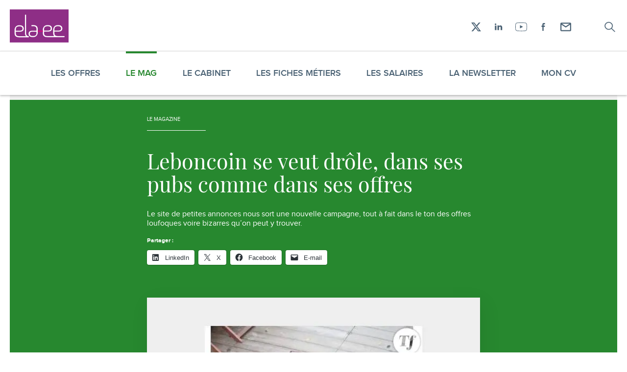

--- FILE ---
content_type: text/html; charset=UTF-8
request_url: https://www.elaee.com/2015/11/13/24492-leboncoin-se-veut-drole-dans-ses-pubs-comme-dans-ses-offres
body_size: 18903
content:
<!DOCTYPE html>
<!--suppress HtmlRequiredLangAttribute -->
<html lang="fr-FR" class="js-off fonts-on">
<!--suppress HtmlRequiredTitleElement -->
<head>
    <meta charset="UTF-8"/>
    <meta http-equiv="x-ua-compatible" content="ie=edge">
    <meta name="viewport" content="width=device-width, initial-scale=1, shrink-to-fit=no">
        <style> #main-css-ctrl { opacity: 0; } [hidden] { display: none; }</style>    <meta name='robots' content='index, follow, max-image-preview:large, max-snippet:-1, max-video-preview:-1' />
	<style>img:is([sizes="auto" i], [sizes^="auto," i]) { contain-intrinsic-size: 3000px 1500px }</style>
	
	<!-- This site is optimized with the Yoast SEO plugin v26.8 - https://yoast.com/product/yoast-seo-wordpress/ -->
	<title>Leboncoin se veut drôle, dans ses pubs comme dans ses offres - Elaee</title>
	<link rel="canonical" href="https://www.elaee.com/2015/11/13/24492-leboncoin-se-veut-drole-dans-ses-pubs-comme-dans-ses-offres" />
	<meta property="og:locale" content="fr_FR" />
	<meta property="og:type" content="article" />
	<meta property="og:title" content="Leboncoin se veut drôle, dans ses pubs comme dans ses offres - Elaee" />
	<meta property="og:description" content="Le site de petites annonces nous sort une nouvelle campagne, tout à fait dans le ton des offres loufoques voire bizarres qu&#039;on peut y trouver." />
	<meta property="og:url" content="https://www.elaee.com/2015/11/13/24492-leboncoin-se-veut-drole-dans-ses-pubs-comme-dans-ses-offres" />
	<meta property="og:site_name" content="Elaee" />
	<meta property="article:published_time" content="2015-11-13T09:00:01+00:00" />
	<meta property="og:image" content="https://www.elaee.com/app/uploads/352440-une-annonce-morbide-622x600-1.jpg" />
	<meta property="og:image:width" content="622" />
	<meta property="og:image:height" content="600" />
	<meta property="og:image:type" content="image/jpeg" />
	<meta name="author" content="Claire Romanet" />
	<meta name="twitter:card" content="summary_large_image" />
	<meta name="twitter:label1" content="Écrit par" />
	<meta name="twitter:data1" content="Claire Romanet" />
	<meta name="twitter:label2" content="Durée de lecture estimée" />
	<meta name="twitter:data2" content="1 minute" />
	<script type="application/ld+json" class="yoast-schema-graph">{"@context":"https://schema.org","@graph":[{"@type":"Article","@id":"https://www.elaee.com/2015/11/13/24492-leboncoin-se-veut-drole-dans-ses-pubs-comme-dans-ses-offres#article","isPartOf":{"@id":"https://www.elaee.com/2015/11/13/24492-leboncoin-se-veut-drole-dans-ses-pubs-comme-dans-ses-offres"},"author":{"name":"Claire Romanet","@id":"https://www.elaee.com/#/schema/person/2b5b99e99cabac4d9b6e018a20a726ab"},"headline":"Leboncoin se veut drôle, dans ses pubs comme dans ses offres","datePublished":"2015-11-13T09:00:01+00:00","mainEntityOfPage":{"@id":"https://www.elaee.com/2015/11/13/24492-leboncoin-se-veut-drole-dans-ses-pubs-comme-dans-ses-offres"},"wordCount":218,"commentCount":0,"image":{"@id":"https://www.elaee.com/2015/11/13/24492-leboncoin-se-veut-drole-dans-ses-pubs-comme-dans-ses-offres#primaryimage"},"thumbnailUrl":"https://www.elaee.com/app/uploads/352440-une-annonce-morbide-622x600-1.jpg","articleSection":["Billet du jour","Entreprise &amp; Eco"],"inLanguage":"fr-FR","potentialAction":[{"@type":"CommentAction","name":"Comment","target":["https://www.elaee.com/2015/11/13/24492-leboncoin-se-veut-drole-dans-ses-pubs-comme-dans-ses-offres#respond"]}]},{"@type":"WebPage","@id":"https://www.elaee.com/2015/11/13/24492-leboncoin-se-veut-drole-dans-ses-pubs-comme-dans-ses-offres","url":"https://www.elaee.com/2015/11/13/24492-leboncoin-se-veut-drole-dans-ses-pubs-comme-dans-ses-offres","name":"Leboncoin se veut drôle, dans ses pubs comme dans ses offres - Elaee","isPartOf":{"@id":"https://www.elaee.com/#website"},"primaryImageOfPage":{"@id":"https://www.elaee.com/2015/11/13/24492-leboncoin-se-veut-drole-dans-ses-pubs-comme-dans-ses-offres#primaryimage"},"image":{"@id":"https://www.elaee.com/2015/11/13/24492-leboncoin-se-veut-drole-dans-ses-pubs-comme-dans-ses-offres#primaryimage"},"thumbnailUrl":"https://www.elaee.com/app/uploads/352440-une-annonce-morbide-622x600-1.jpg","datePublished":"2015-11-13T09:00:01+00:00","author":{"@id":"https://www.elaee.com/#/schema/person/2b5b99e99cabac4d9b6e018a20a726ab"},"breadcrumb":{"@id":"https://www.elaee.com/2015/11/13/24492-leboncoin-se-veut-drole-dans-ses-pubs-comme-dans-ses-offres#breadcrumb"},"inLanguage":"fr-FR","potentialAction":[{"@type":"ReadAction","target":["https://www.elaee.com/2015/11/13/24492-leboncoin-se-veut-drole-dans-ses-pubs-comme-dans-ses-offres"]}]},{"@type":"ImageObject","inLanguage":"fr-FR","@id":"https://www.elaee.com/2015/11/13/24492-leboncoin-se-veut-drole-dans-ses-pubs-comme-dans-ses-offres#primaryimage","url":"https://www.elaee.com/app/uploads/352440-une-annonce-morbide-622x600-1.jpg","contentUrl":"https://www.elaee.com/app/uploads/352440-une-annonce-morbide-622x600-1.jpg","width":622,"height":600},{"@type":"BreadcrumbList","@id":"https://www.elaee.com/2015/11/13/24492-leboncoin-se-veut-drole-dans-ses-pubs-comme-dans-ses-offres#breadcrumb","itemListElement":[{"@type":"ListItem","position":1,"name":"Magazine","item":"https://www.elaee.com/magazine"},{"@type":"ListItem","position":2,"name":"Leboncoin se veut drôle, dans ses pubs comme dans ses offres"}]},{"@type":"WebSite","@id":"https://www.elaee.com/#website","url":"https://www.elaee.com/","name":"Elaee","description":"Chasseurs de têtes création, communication, digital et marketing","potentialAction":[{"@type":"SearchAction","target":{"@type":"EntryPoint","urlTemplate":"https://www.elaee.com/?s={search_term_string}"},"query-input":{"@type":"PropertyValueSpecification","valueRequired":true,"valueName":"search_term_string"}}],"inLanguage":"fr-FR"},{"@type":"Person","@id":"https://www.elaee.com/#/schema/person/2b5b99e99cabac4d9b6e018a20a726ab","name":"Claire Romanet","image":{"@type":"ImageObject","inLanguage":"fr-FR","@id":"https://www.elaee.com/#/schema/person/image/","url":"https://secure.gravatar.com/avatar/60e5fdd944de1f1becd12c98c40203f0ee3662ae23b8bae800b3c24ba94da73c?s=96&d=retro&r=g","contentUrl":"https://secure.gravatar.com/avatar/60e5fdd944de1f1becd12c98c40203f0ee3662ae23b8bae800b3c24ba94da73c?s=96&d=retro&r=g","caption":"Claire Romanet"},"url":"https://www.elaee.com/author/elaee"}]}</script>
	<!-- / Yoast SEO plugin. -->


<link rel='dns-prefetch' href='//v0.wordpress.com' />
<link rel='dns-prefetch' href='//jetpack.wordpress.com' />
<link rel='dns-prefetch' href='//s0.wp.com' />
<link rel='dns-prefetch' href='//public-api.wordpress.com' />
<link rel='dns-prefetch' href='//0.gravatar.com' />
<link rel='dns-prefetch' href='//1.gravatar.com' />
<link rel='dns-prefetch' href='//2.gravatar.com' />
<link rel="alternate" type="application/rss+xml" title="Elaee &raquo; Leboncoin se veut drôle, dans ses pubs comme dans ses offres Flux des commentaires" href="https://www.elaee.com/2015/11/13/24492-leboncoin-se-veut-drole-dans-ses-pubs-comme-dans-ses-offres/feed" />
<style id='classic-theme-styles-inline-css' type='text/css'>
/*! This file is auto-generated */
.wp-block-button__link{color:#fff;background-color:#32373c;border-radius:9999px;box-shadow:none;text-decoration:none;padding:calc(.667em + 2px) calc(1.333em + 2px);font-size:1.125em}.wp-block-file__button{background:#32373c;color:#fff;text-decoration:none}
</style>
<style id='jetpack-sharing-buttons-style-inline-css' type='text/css'>
.jetpack-sharing-buttons__services-list{display:flex;flex-direction:row;flex-wrap:wrap;gap:0;list-style-type:none;margin:5px;padding:0}.jetpack-sharing-buttons__services-list.has-small-icon-size{font-size:12px}.jetpack-sharing-buttons__services-list.has-normal-icon-size{font-size:16px}.jetpack-sharing-buttons__services-list.has-large-icon-size{font-size:24px}.jetpack-sharing-buttons__services-list.has-huge-icon-size{font-size:36px}@media print{.jetpack-sharing-buttons__services-list{display:none!important}}.editor-styles-wrapper .wp-block-jetpack-sharing-buttons{gap:0;padding-inline-start:0}ul.jetpack-sharing-buttons__services-list.has-background{padding:1.25em 2.375em}
</style>
<style id='global-styles-inline-css' type='text/css'>
:root{--wp--preset--aspect-ratio--square: 1;--wp--preset--aspect-ratio--4-3: 4/3;--wp--preset--aspect-ratio--3-4: 3/4;--wp--preset--aspect-ratio--3-2: 3/2;--wp--preset--aspect-ratio--2-3: 2/3;--wp--preset--aspect-ratio--16-9: 16/9;--wp--preset--aspect-ratio--9-16: 9/16;--wp--preset--color--black: #000000;--wp--preset--color--cyan-bluish-gray: #abb8c3;--wp--preset--color--white: #ffffff;--wp--preset--color--pale-pink: #f78da7;--wp--preset--color--vivid-red: #cf2e2e;--wp--preset--color--luminous-vivid-orange: #ff6900;--wp--preset--color--luminous-vivid-amber: #fcb900;--wp--preset--color--light-green-cyan: #7bdcb5;--wp--preset--color--vivid-green-cyan: #00d084;--wp--preset--color--pale-cyan-blue: #8ed1fc;--wp--preset--color--vivid-cyan-blue: #0693e3;--wp--preset--color--vivid-purple: #9b51e0;--wp--preset--color--primary: 199;--wp--preset--color--dark-grey: #111;--wp--preset--gradient--vivid-cyan-blue-to-vivid-purple: linear-gradient(135deg,rgba(6,147,227,1) 0%,rgb(155,81,224) 100%);--wp--preset--gradient--light-green-cyan-to-vivid-green-cyan: linear-gradient(135deg,rgb(122,220,180) 0%,rgb(0,208,130) 100%);--wp--preset--gradient--luminous-vivid-amber-to-luminous-vivid-orange: linear-gradient(135deg,rgba(252,185,0,1) 0%,rgba(255,105,0,1) 100%);--wp--preset--gradient--luminous-vivid-orange-to-vivid-red: linear-gradient(135deg,rgba(255,105,0,1) 0%,rgb(207,46,46) 100%);--wp--preset--gradient--very-light-gray-to-cyan-bluish-gray: linear-gradient(135deg,rgb(238,238,238) 0%,rgb(169,184,195) 100%);--wp--preset--gradient--cool-to-warm-spectrum: linear-gradient(135deg,rgb(74,234,220) 0%,rgb(151,120,209) 20%,rgb(207,42,186) 40%,rgb(238,44,130) 60%,rgb(251,105,98) 80%,rgb(254,248,76) 100%);--wp--preset--gradient--blush-light-purple: linear-gradient(135deg,rgb(255,206,236) 0%,rgb(152,150,240) 100%);--wp--preset--gradient--blush-bordeaux: linear-gradient(135deg,rgb(254,205,165) 0%,rgb(254,45,45) 50%,rgb(107,0,62) 100%);--wp--preset--gradient--luminous-dusk: linear-gradient(135deg,rgb(255,203,112) 0%,rgb(199,81,192) 50%,rgb(65,88,208) 100%);--wp--preset--gradient--pale-ocean: linear-gradient(135deg,rgb(255,245,203) 0%,rgb(182,227,212) 50%,rgb(51,167,181) 100%);--wp--preset--gradient--electric-grass: linear-gradient(135deg,rgb(202,248,128) 0%,rgb(113,206,126) 100%);--wp--preset--gradient--midnight: linear-gradient(135deg,rgb(2,3,129) 0%,rgb(40,116,252) 100%);--wp--preset--font-size--small: 13px;--wp--preset--font-size--medium: 20px;--wp--preset--font-size--large: 36px;--wp--preset--font-size--x-large: 42px;--wp--preset--spacing--20: 0.44rem;--wp--preset--spacing--30: 0.67rem;--wp--preset--spacing--40: 1rem;--wp--preset--spacing--50: 1.5rem;--wp--preset--spacing--60: 2.25rem;--wp--preset--spacing--70: 3.38rem;--wp--preset--spacing--80: 5.06rem;--wp--preset--shadow--natural: 6px 6px 9px rgba(0, 0, 0, 0.2);--wp--preset--shadow--deep: 12px 12px 50px rgba(0, 0, 0, 0.4);--wp--preset--shadow--sharp: 6px 6px 0px rgba(0, 0, 0, 0.2);--wp--preset--shadow--outlined: 6px 6px 0px -3px rgba(255, 255, 255, 1), 6px 6px rgba(0, 0, 0, 1);--wp--preset--shadow--crisp: 6px 6px 0px rgba(0, 0, 0, 1);}:where(.is-layout-flex){gap: 0.5em;}:where(.is-layout-grid){gap: 0.5em;}body .is-layout-flex{display: flex;}.is-layout-flex{flex-wrap: wrap;align-items: center;}.is-layout-flex > :is(*, div){margin: 0;}body .is-layout-grid{display: grid;}.is-layout-grid > :is(*, div){margin: 0;}:where(.wp-block-columns.is-layout-flex){gap: 2em;}:where(.wp-block-columns.is-layout-grid){gap: 2em;}:where(.wp-block-post-template.is-layout-flex){gap: 1.25em;}:where(.wp-block-post-template.is-layout-grid){gap: 1.25em;}.has-black-color{color: var(--wp--preset--color--black) !important;}.has-cyan-bluish-gray-color{color: var(--wp--preset--color--cyan-bluish-gray) !important;}.has-white-color{color: var(--wp--preset--color--white) !important;}.has-pale-pink-color{color: var(--wp--preset--color--pale-pink) !important;}.has-vivid-red-color{color: var(--wp--preset--color--vivid-red) !important;}.has-luminous-vivid-orange-color{color: var(--wp--preset--color--luminous-vivid-orange) !important;}.has-luminous-vivid-amber-color{color: var(--wp--preset--color--luminous-vivid-amber) !important;}.has-light-green-cyan-color{color: var(--wp--preset--color--light-green-cyan) !important;}.has-vivid-green-cyan-color{color: var(--wp--preset--color--vivid-green-cyan) !important;}.has-pale-cyan-blue-color{color: var(--wp--preset--color--pale-cyan-blue) !important;}.has-vivid-cyan-blue-color{color: var(--wp--preset--color--vivid-cyan-blue) !important;}.has-vivid-purple-color{color: var(--wp--preset--color--vivid-purple) !important;}.has-black-background-color{background-color: var(--wp--preset--color--black) !important;}.has-cyan-bluish-gray-background-color{background-color: var(--wp--preset--color--cyan-bluish-gray) !important;}.has-white-background-color{background-color: var(--wp--preset--color--white) !important;}.has-pale-pink-background-color{background-color: var(--wp--preset--color--pale-pink) !important;}.has-vivid-red-background-color{background-color: var(--wp--preset--color--vivid-red) !important;}.has-luminous-vivid-orange-background-color{background-color: var(--wp--preset--color--luminous-vivid-orange) !important;}.has-luminous-vivid-amber-background-color{background-color: var(--wp--preset--color--luminous-vivid-amber) !important;}.has-light-green-cyan-background-color{background-color: var(--wp--preset--color--light-green-cyan) !important;}.has-vivid-green-cyan-background-color{background-color: var(--wp--preset--color--vivid-green-cyan) !important;}.has-pale-cyan-blue-background-color{background-color: var(--wp--preset--color--pale-cyan-blue) !important;}.has-vivid-cyan-blue-background-color{background-color: var(--wp--preset--color--vivid-cyan-blue) !important;}.has-vivid-purple-background-color{background-color: var(--wp--preset--color--vivid-purple) !important;}.has-black-border-color{border-color: var(--wp--preset--color--black) !important;}.has-cyan-bluish-gray-border-color{border-color: var(--wp--preset--color--cyan-bluish-gray) !important;}.has-white-border-color{border-color: var(--wp--preset--color--white) !important;}.has-pale-pink-border-color{border-color: var(--wp--preset--color--pale-pink) !important;}.has-vivid-red-border-color{border-color: var(--wp--preset--color--vivid-red) !important;}.has-luminous-vivid-orange-border-color{border-color: var(--wp--preset--color--luminous-vivid-orange) !important;}.has-luminous-vivid-amber-border-color{border-color: var(--wp--preset--color--luminous-vivid-amber) !important;}.has-light-green-cyan-border-color{border-color: var(--wp--preset--color--light-green-cyan) !important;}.has-vivid-green-cyan-border-color{border-color: var(--wp--preset--color--vivid-green-cyan) !important;}.has-pale-cyan-blue-border-color{border-color: var(--wp--preset--color--pale-cyan-blue) !important;}.has-vivid-cyan-blue-border-color{border-color: var(--wp--preset--color--vivid-cyan-blue) !important;}.has-vivid-purple-border-color{border-color: var(--wp--preset--color--vivid-purple) !important;}.has-vivid-cyan-blue-to-vivid-purple-gradient-background{background: var(--wp--preset--gradient--vivid-cyan-blue-to-vivid-purple) !important;}.has-light-green-cyan-to-vivid-green-cyan-gradient-background{background: var(--wp--preset--gradient--light-green-cyan-to-vivid-green-cyan) !important;}.has-luminous-vivid-amber-to-luminous-vivid-orange-gradient-background{background: var(--wp--preset--gradient--luminous-vivid-amber-to-luminous-vivid-orange) !important;}.has-luminous-vivid-orange-to-vivid-red-gradient-background{background: var(--wp--preset--gradient--luminous-vivid-orange-to-vivid-red) !important;}.has-very-light-gray-to-cyan-bluish-gray-gradient-background{background: var(--wp--preset--gradient--very-light-gray-to-cyan-bluish-gray) !important;}.has-cool-to-warm-spectrum-gradient-background{background: var(--wp--preset--gradient--cool-to-warm-spectrum) !important;}.has-blush-light-purple-gradient-background{background: var(--wp--preset--gradient--blush-light-purple) !important;}.has-blush-bordeaux-gradient-background{background: var(--wp--preset--gradient--blush-bordeaux) !important;}.has-luminous-dusk-gradient-background{background: var(--wp--preset--gradient--luminous-dusk) !important;}.has-pale-ocean-gradient-background{background: var(--wp--preset--gradient--pale-ocean) !important;}.has-electric-grass-gradient-background{background: var(--wp--preset--gradient--electric-grass) !important;}.has-midnight-gradient-background{background: var(--wp--preset--gradient--midnight) !important;}.has-small-font-size{font-size: var(--wp--preset--font-size--small) !important;}.has-medium-font-size{font-size: var(--wp--preset--font-size--medium) !important;}.has-large-font-size{font-size: var(--wp--preset--font-size--large) !important;}.has-x-large-font-size{font-size: var(--wp--preset--font-size--x-large) !important;}
:where(.wp-block-post-template.is-layout-flex){gap: 1.25em;}:where(.wp-block-post-template.is-layout-grid){gap: 1.25em;}
:where(.wp-block-columns.is-layout-flex){gap: 2em;}:where(.wp-block-columns.is-layout-grid){gap: 2em;}
:root :where(.wp-block-pullquote){font-size: 1.5em;line-height: 1.6;}
</style>
<link rel='stylesheet' id='main-css' href='https://www.elaee.com/app/themes/elaee2020/assets/css/main.v1760957148.css' type='text/css' media='screen' />
<link rel='stylesheet' id='sharedaddy-css' href='https://www.elaee.com/app/plugins/jetpack/modules/sharedaddy/sharing.v1762769799.css?ver=15.2' type='text/css' media='all' />
<link rel='stylesheet' id='social-logos-css' href='https://www.elaee.com/app/plugins/jetpack/_inc/social-logos/social-logos.min.v1762769797.css?ver=15.2' type='text/css' media='all' />
<script type="text/javascript" id="jetpack_related-posts-js-extra">
/* <![CDATA[ */
var related_posts_js_options = {"post_heading":"h4"};
/* ]]> */
</script>
<script type="text/javascript" src="https://www.elaee.com/app/plugins/jetpack/_inc/build/related-posts/related-posts.min.v1762769796.js?ver=20240116" id="jetpack_related-posts-js"></script>
<link rel="https://api.w.org/" href="https://www.elaee.com/wp-json/" /><link rel="alternate" title="JSON" type="application/json" href="https://www.elaee.com/wp-json/wp/v2/posts/24492" /><link rel="EditURI" type="application/rsd+xml" title="RSD" href="https://www.elaee.com/wp/xmlrpc.php?rsd" />
<meta name="generator" content="WordPress 6.8.3" />
<link rel='shortlink' href='https://wp.me/p7yL5V-6n2' />
<link rel="alternate" title="oEmbed (JSON)" type="application/json+oembed" href="https://www.elaee.com/wp-json/oembed/1.0/embed?url=https%3A%2F%2Fwww.elaee.com%2F2015%2F11%2F13%2F24492-leboncoin-se-veut-drole-dans-ses-pubs-comme-dans-ses-offres" />
<link rel="alternate" title="oEmbed (XML)" type="text/xml+oembed" href="https://www.elaee.com/wp-json/oembed/1.0/embed?url=https%3A%2F%2Fwww.elaee.com%2F2015%2F11%2F13%2F24492-leboncoin-se-veut-drole-dans-ses-pubs-comme-dans-ses-offres&#038;format=xml" />
<link rel="icon" href="https://www.elaee.com/app/uploads/cropped-favicon-32x32.v1542701456.png" sizes="32x32" />
<link rel="icon" href="https://www.elaee.com/app/uploads/cropped-favicon-192x192.v1542701456.png" sizes="192x192" />
<link rel="apple-touch-icon" href="https://www.elaee.com/app/uploads/cropped-favicon-180x180.v1542701456.png" />
<meta name="msapplication-TileImage" content="https://www.elaee.com/app/uploads/cropped-favicon-270x270.v1542701456.png" />
</head>
<body class="wp-singular post-template-default single single-post postid-24492 single-format-standard wp-embed-responsive wp-theme-elaee2020 wrapper">
<script>!function(){var n="[object OperaMini]"===Object.prototype.toString.call(window.operamini)||/Opera Mini/.test(navigator.userAgent),t=document.documentElement.classList;/(^|;) *fonts_loaded=true(;|$)/.test(document.cookie)||t.remove("fonts-on"),n?t.add("light-on"):(document.body.className+=" loading",t.add("js-on"),t.remove("js-off"))}(),window.fallback=function(){var n=document.documentElement.classList.contains("js-off"),t=[],o=[],e=setTimeout((function(){for(var n=0;n<t.length;++n)t[n].call()}),3e3);return{cancel:function(){clearTimeout(e)},init:function(){for(var n=0;n<o.length;++n)o[n].call()},add:function(e,c){n||("function"==typeof e&&(o.push(e),e.call()),"function"==typeof c&&t.unshift(c))}}}();</script>
<svg style="display:none;" aria-hidden="true" focusable="false">
<symbol id="icon-logo" viewBox="0 0 163.667 92.378"><path fill="#8e2e86" d="M0 0h163.667v92.378H0z"/><path d="M65.175 46.853v.013h.619a17.882 17.882 0 0 0-.619-.013zm.618.012zm67.303 27.505h-.301c.099.004.2.004.3.006l.001-.006z" fill="#fff"/><path d="M133.367 74.369v.012l-.271-.005c-.101-.002-.202-.002-.3-.006-6.13-.192-8.53-2.955-8.53-7.99v-4.465l10.583-.001c7.124 0 11.397-2.659 11.397-8.629 0-2.441-.881-4.815-2.375-6.377-2.101-2.168-4.816-2.981-9.63-2.981-4.614 0-7.19.881-9.973 3.663 0 0-3.46 3.875-3.461 8.516l.001 3.033-.001 2.752.001 4.827c-.001 3.259.921 5.839 2.812 7.652l-19.042-.001v.012c-6.553-.036-9.103-2.812-9.103-8.001v-4.465l10.584-.001c7.124 0 11.397-2.659 11.397-8.629 0-2.441-.881-4.815-2.375-6.377-2.101-2.168-4.816-2.981-9.63-2.981-4.614 0-7.19.881-9.974 3.663 0 0-3.46 3.875-3.462 8.516l.002 3.033h-.078v.203h.12v2.753h-.044l.002 4.623c-.002 6.854 4.07 10.718 12.685 10.718v-.012l28.197.004v-.001c.196.004.393.009.594.009v-.012l18.698.004.197-3.058-19.021-.001zm-9.099-18.64c0-3.052.612-5.088 1.832-6.241 2.307-2.238 5.157-2.509 8.141-2.511 5.901 0 8.545 2.034 8.545 6.375 0 4.343-2.713 5.779-8.343 5.781l-10.175.001v-3.405zm-18.817-8.751c5.902 0 8.545 2.034 8.545 6.375 0 2.569-.959 4.116-2.901 4.955-1.34.579-3.144.825-5.442.826l-10.176.001V55.73c0-3.052.612-5.088 1.833-6.241a8.047 8.047 0 0 1 1.741-1.287c1.935-1.063 4.128-1.223 6.4-1.224zm-39.69-3.168h-.065l-.646-.001v.002l.711-.001zm-.586 3.055h.622-.622zm.521-3.055z" fill="#fff"/><path d="M65.05 43.8v.009l.646.001c-.214-.006-.428-.01-.646-.01zm26.889 15.542l-14.203.001h14.203z" fill="#fff"/><path d="M45.198 65.617c-.002-.127-.004-50.49-.004-50.622l.011-.094-3.054-.029-.014 1.237c0 .164.002 49.324.005 49.485.07 4.097 1.051 7.121 2.833 9.136l-19.021-.001v.013c-6.553-.037-9.102-2.812-9.102-8.001v-4.465l10.583-.002c7.123 0 11.397-2.659 11.397-8.629 0-2.44-.881-4.815-2.375-6.376-2.101-2.169-4.816-2.982-9.63-2.981-4.614 0-7.19.879-9.973 3.662 0 0-3.459 3.875-3.462 8.517l.002 3.033h-.111v2.753l.109-.001.002 4.826c-.002 6.854 4.07 10.718 12.684 10.717v-.011l26.681.003.357-3.056c-5.033-.027-7.779-2.878-7.918-9.114zM16.855 56.09c0-3.052.612-5.087 1.832-6.241 2.307-2.238 5.157-2.509 8.141-2.51 5.902 0 8.545 2.034 8.545 6.376 0 4.341-2.713 5.777-8.343 5.778l-10.175.002V56.09zm60.881 3.253l-.002-4.827c.002-6.661-3.846-10.497-11.972-10.706l-.711.001v-.002l-4.87-.001.297 3.057 4.698.001v-.013c.21.002.416.006.619.013h.003c6.093.206 8.479 2.968 8.479 7.988v4.465l-10.584.001c-7.124 0-11.397 2.658-11.397 8.628 0 2.441.881 4.816 2.374 6.377 2.101 2.169 4.816 2.982 9.63 2.981 4.615 0 7.19-.88 9.973-3.662 0 0 3.459-3.875 3.462-8.517l-.002-3.033h.002v-2.751zm-3.462 6.161c0 3.054-.612 5.088-1.832 6.242-2.307 2.238-5.157 2.509-8.142 2.511-5.901 0-8.545-2.035-8.545-6.377s2.713-5.777 8.343-5.778l10.176-.002v3.404zm17.725-6.222H92v.12h-.001z" fill="#fff"/><path fill="#e2007a" d="M77.736 59.343h14.323v2.752H77.736z"/></symbol>
<symbol id="icon-search" viewBox="-3.5 -4 30 30"><path d="M21.816 19.926a.583.583 0 01.184.44.583.583 0 01-.184.439.661.661 0 01-.94 0l-6.34-6.094a8.37 8.37 0 01-5.357 1.914 8.288 8.288 0 01-3.19-.615 8.419 8.419 0 01-2.607-1.67 7.667 7.667 0 01-1.748-2.48A7.415 7.415 0 011 8.812c0-1.081.211-2.097.634-3.047a7.667 7.667 0 011.748-2.48 8.419 8.419 0 012.607-1.67A8.288 8.288 0 019.18 1c1.118 0 2.174.205 3.17.615.995.41 1.864.967 2.607 1.67a7.8 7.8 0 011.758 2.48c.43.951.644 1.967.644 3.048 0 .95-.17 1.852-.51 2.705a8.03 8.03 0 01-1.391 2.295l6.359 6.113zM9.179 15.395c.94 0 1.83-.173 2.669-.518a6.78 6.78 0 003.66-3.506 6.107 6.107 0 00.542-2.559c0-.911-.181-1.764-.542-2.558a6.78 6.78 0 00-3.66-3.506 6.942 6.942 0 00-2.669-.518c-.954 0-1.85.173-2.689.518a6.78 6.78 0 00-3.66 3.506 6.107 6.107 0 00-.542 2.559c0 .911.18 1.764.542 2.558a6.78 6.78 0 003.66 3.506 6.995 6.995 0 002.69.518z" fill="currentColor" stroke="currentColor" stroke-width=".5"/></symbol>
<symbol id="icon-cross" viewBox="0 0 14 12"><g fill="none" stroke="currentColor" stroke-linecap="round"><path d="M0 0L6 6 12 0" transform="translate(1)"/><path d="M0 6L6 12 12 6" transform="matrix(1 0 0 -1 1 18)"/></g></symbol>
<symbol id="icon-arrow" viewBox="0 0 21 19"><path d="M11.43 18.055l8.753-8.753L11.43.548H9.935l8.212 8.212H.402v1.083h17.745l-8.212 8.212z" fill="currentColor" fill-rule="evenodd"/></symbol>
<symbol id="icon-loading" viewBox="0 0 100 100"><circle cx="50" cy="50" fill="none" stroke="#bbbbbb" stroke-width="8" r="40" stroke-dasharray="188.49555921538757 64.83185307179586"><animateTransform attributeName="transform" type="rotate" repeatCount="indefinite" dur="1s" values="0 50 50;360 50 50" keyTimes="0;1"/></circle></symbol>
<symbol id="icon-facebook" viewBox="-11.5 -7 30 30"><path d="M1.75 15.933h2.604l.002-7.968h2.367l.253-2.746H4.354l.003-1.376c0-.714.042-1.099.938-1.099h1.657V0H4.58C2.275 0 1.746 1.361 1.746 3.603l.003 1.616L0 5.22v2.744h1.75v7.968z" fill="currentColor"/></symbol>
<symbol id="icon-linkedin" viewBox="-7 -8 30 30"><path fill="currentColor" fill-rule="evenodd" d="M1.658 0c.914 0 1.656.709 1.656 1.58 0 .876-.742 1.584-1.656 1.584C.742 3.164 0 2.456 0 1.581 0 .709.742 0 1.658 0M.196 13.428h3.216V4.163H.196zM5.542 4.106v9.285h3.255V8.455s-.23-1.901 1.757-1.901c1.672 0 1.48 1.957 1.48 1.733.016-.874 0 5.122 0 5.122l3.195.01.039-4.86c0-.874.018-4.622-3.592-4.622-1.972.018-2.57 1.101-2.874 1.543V4.106h-3.26z"/></symbol>
<symbol id="icon-twitter" viewBox="-6 -7 30 30"><path d="M17.196.283c-.7.444-1.478.764-2.306.937C14.23.47 13.288 0 12.244 0c-2.005 0-3.63 1.734-3.63 3.868 0 .306.033.6.095.882C5.694 4.59 3.02 3.049 1.229.707A4.06 4.06 0 00.74 2.65c0 1.342.642 2.53 1.614 3.22a3.44 3.44 0 01-1.642-.484v.048c0 1.875 1.25 3.44 2.91 3.796a3.47 3.47 0 01-.957.136c-.233 0-.46-.024-.684-.072.463 1.538 1.804 2.658 3.388 2.69-1.24 1.035-2.803 1.656-4.504 1.656-.293 0-.58-.02-.864-.054 1.606 1.099 3.511 1.74 5.559 1.74 6.673 0 10.324-5.897 10.324-11.01l-.012-.503a7.613 7.613 0 001.812-2 6.892 6.892 0 01-2.082.608 3.861 3.861 0 001.595-2.14" fill="currentColor"/></symbol>
<symbol id="icon-x" viewBox="0 0 30 30"><path d="m20.7 6h3.05l-6.67 7.62 7.85 10.4h-6.14l-4.81-6.29-5.51 6.29h-3.06l7.14-8.16-7.53-9.84h6.3l4.35 5.75zm-1.07 16.2h1.69l-10.9-14.4h-1.82z" fill="currentColor"/></symbol>
<symbol id="icon-youtube" viewBox="-3 -6 30 30"><path d="M9.622 5.47v6.504l6.057-3.231-6.057-3.274zM11.9.946c-2.712 0-5.442.089-8.115.26-1.407.092-2.458 1.184-2.616 2.718a48.096 48.096 0 000 9.802c.158 1.545 1.208 2.638 2.613 2.717 3.104.173 6.05.26 8.753.26 2.7 0 5.256-.086 7.6-.26 1.418-.104 2.471-1.196 2.62-2.715.335-3.382.335-6.68.002-9.802-.165-1.54-1.216-2.63-2.617-2.72a131.876 131.876 0 00-8.24-.26zm.636 16.706c-2.72 0-5.683-.089-8.803-.262-1.844-.105-3.274-1.57-3.477-3.565a49.096 49.096 0 010-10C.459 1.846 1.886.382 3.728.262c5.383-.35 10.92-.35 16.468 0 1.863.117 3.26 1.548 3.474 3.561.34 3.19.34 6.553.001 10.002-.196 1.993-1.59 3.426-3.47 3.565-2.365.174-4.944.263-7.665.263z" fill="currentColor"/></symbol>
<symbol id="icon-email" viewBox="0 0 30 30"><path d="m4 8.4a2.2 2.2 0 0 1 2.2-2.2h17.6a2.2 2.2 0 0 1 2.2 2.2v13.2a2.2 2.2 0 0 1-2.2 2.2h-17.6a2.2 2.2 0 0 1-2.2-2.2zm19.8 2.0552v11.145h-17.6v-11.145l8.8 5.8667zm-0.88275-2.0552h-15.834l7.9163 5.2782z" fill="currentColor" fill-rule="evenodd" stroke-width=".91667"/></symbol>
</svg>
<script type="text/html" id="nav-toggle-tpl">
    <button type="button" id="nav-toggle" data-target="#nav" disabled
            aria-controls="nav" aria-haspopup="true" aria-expanded="false"
            class="header__nav-toggle nav-toggle print-off">
        <svg width="46" height="30" viewBox="0 0 46 30" version="1.1" xmlns="http://www.w3.org/2000/svg"><g stroke-width="2" stroke="currentColor"><g class="lines"><path d="M 43.5,6H 2.5" class="line1"/><path d="m 43.5,15 H 7.625" class="line2"/><path d="m 43.5,24 H 16.167" class="line3"/></g><path transform="translate(100)" class="cross" d="M39 6L21 24M39 24L21 6" opacity="0" transform-origin="23px 23px"/></g></svg>        <span class="visually-hidden">
            Navigation        </span>
    </button>
</script>

<header class="header page__header">
    <div class="header__skips skips print-off">
        <div class="skips__inner container">
            <ul class="skips__list">
                <li class="skips__item">
                    <a href="#content" class="skips__link">
                        Contenu                    </a>
                </li>
                <li class="skips__item">
                    <!--suppress HtmlUnknownAnchorTarget -->
                    <a href="#nav" class="skips__link smooth-off">
                        Navigation                    </a>
                </li>
                <li class="skips__item">
                    <!--suppress HtmlUnknownAnchorTarget -->
                    <a href="#search" class="skips__link smooth-off">
                        Recherche                    </a>
                </li>
            </ul>
        </div>
    </div>

    <div class="header__inner container">

        
                    <a class="header__title" href="https://www.elaee.com/">
                        <span class="header__name">
            <svg class="header__logo" aria-hidden="true" focusable="false"><use xlink:href="#icon-logo"></use></svg>            <span class="visually-hidden print-off">
                Elaee            </span>
        </span>
                    <span class="header__slogan visually-hidden">
                <span>- Chasseurs de têtes création, communication, digital et marketing</span>
            </span>
                            </a>
        
        <div class="header__aside print-off">
                            <p class="visually-hidden print-off">
                    Réseaux sociaux                </p>
                <ul id="menu-reseaux-sociaux" class="menu header__social"><li id="menu-item-35821" class="menu-item menu-item-type-custom menu-item-object-custom menu-item-35821"><a target="_blank" rel="noreferrer" href="https://x.com/Elaee" class="social-link"><svg aria-hidden="true" focusable="false"><use xlink:href="#icon-x"></use></svg><span class="visually-hidden">X</span></a></li>
<li id="menu-item-32688" class="menu-item menu-item-type-custom menu-item-object-custom menu-item-32688"><a target="_blank" rel="noreferrer" href="https://www.linkedin.com/company/elaee/" class="social-link"><svg aria-hidden="true" focusable="false"><use xlink:href="#icon-linkedin"></use></svg><span class="visually-hidden">LinkedIn</span></a></li>
<li id="menu-item-32689" class="menu-item menu-item-type-custom menu-item-object-custom menu-item-32689"><a target="_blank" rel="noreferrer" href="https://www.youtube.com/user/elaeerecrutement" class="social-link"><svg aria-hidden="true" focusable="false"><use xlink:href="#icon-youtube"></use></svg><span class="visually-hidden">YouTube</span></a></li>
<li id="menu-item-32690" class="menu-item menu-item-type-custom menu-item-object-custom menu-item-32690"><a target="_blank" rel="noreferrer" href="https://www.facebook.com/elaee/" class="social-link"><svg aria-hidden="true" focusable="false"><use xlink:href="#icon-facebook"></use></svg><span class="visually-hidden">Facebook</span></a></li>
<li id="menu-item-32762" class="menu-item menu-item-type-custom menu-item-object-custom menu-item-32762"><a target="_blank" rel="noreferrer" href="mailto:elaee@elaee.com" class="social-link"><svg aria-hidden="true" focusable="false"><use xlink:href="#icon-email"></use></svg><span class="visually-hidden">Envoyez-moi un email !</span></a></li>
</ul>            
            <!--suppress HtmlUnknownAnchorTarget -->
            <a class="header__search" href="#search">
                <span class="visually-hidden">Recherche</span>
                <svg aria-hidden="true" focusable="false"><use xlink:href="#icon-search"></use></svg>            </a>
        </div>
    </div>
    
    <script type="text/html" id="submenu-toggle-tpl">
        <button type="button" data-target="#nav" aria-haspopup="true" aria-expanded="false" class="nav__toggle">
            <span class="symbol"><svg aria-hidden="true" focusable="false"><use xlink:href="#icon-cross"></use></svg></span>
            <span class="visually-hidden">
            Sous-menu        </span>
        </button>
    </script>

        <nav aria-describedby="nav-main-title" id="nav" class="nav print-off" data-ctrl=".nav__ctrl" >
        <p id="nav-main-title" class="visually-hidden print-off">
            Navigation principale        </p>
        <div class="nav__viewport">
            <div class="container">
                <div class="nav__inner">
                    <ul id="menu-principal" class="menu nav__menu"><li id="menu-item-32677" class="menu-item menu-item-type-post_type_archive menu-item-object-offres menu-item-32677 menu-item-has-children"><a href="https://www.elaee.com/offres"><span class="menu-label">Les offres</span></a>    <div class="sub-menu">
        <div class="sub-menu__inner">
            <p>Les dernières offres</p>
            <ul class="sub-menu__list">
                                    <li class="sub-menu__item">
                        <div class="sub-menu__block">
                            <a href="https://www.elaee.com/offre/responsable-developpement-et-communication-agence" class="sub-menu__link">
                                Offre d&#8217;emploi : Responsable développement et communication agence                            </a>
                            <p class="sub-menu__excerpt">
                                Vous savez mixer commercial et communication, et vous cherchez un job où on vous laissera de l&rsquo;autonomie ?<br />
Ce job #agence #Paris est fait pour vous.
                            </p>
                        </div>
                    </li>
                                    <li class="sub-menu__item">
                        <div class="sub-menu__block">
                            <a href="https://www.elaee.com/offre/offre-demploi-brand-manager-trilingue" class="sub-menu__link">
                                Offre d&#8217;emploi : Brand manager trilingue                            </a>
                            <p class="sub-menu__excerpt">
                                Un job d&rsquo;expert en communication et branding pour faire rayonner une marque à l&rsquo;international dans le secteur de la finance.
                            </p>
                        </div>
                    </li>
                                    <li class="sub-menu__item">
                        <div class="sub-menu__block">
                            <a href="https://www.elaee.com/offre/charge-communication-corporate-et-evenements-h-f" class="sub-menu__link">
                                Offre d&#8217;emploi : Chargé communication corporate et événements H/F                            </a>
                            <p class="sub-menu__excerpt">
                                Un CDI focus sur les relations extérieures : salons professionnels, communication corporate et de crise, RSE et marque employeur, ça vous dit ?
                            </p>
                        </div>
                    </li>
                                    <li class="sub-menu__item">
                        <div class="sub-menu__block">
                            <a href="https://www.elaee.com/offre/offre-demploi-responsable-communication-edito-eco-paris" class="sub-menu__link">
                                Offre d’emploi : Responsable communication #edito #eco #Paris &#8211; POSTE POURVU                            </a>
                            <p class="sub-menu__excerpt">
                                La plume est votre amie ? La communication corporate votre métier ?<br />
Vous cherchez un job où mettre en pratique votre passion pour l’écrit et pour le monde économique ? Nous vous proposons ici une création de poste, dans la finance, juste pour vous…
                            </p>
                        </div>
                    </li>
                                    <li class="sub-menu__item">
                        <div class="sub-menu__block">
                            <a href="https://www.elaee.com/offre/offre-demploi-directeur-communication-marketing-et-strategie-luxe-paris" class="sub-menu__link">
                                Offre d’emploi : Directeur communication, marketing et stratégie #Luxe #Paris &#8211; POSTE POURVU                            </a>
                            <p class="sub-menu__excerpt">
                                L’immobilier de luxe vous fait rêver ? C’est le terrain de jeu de ce job qui recoupe tous les enjeux de notoriété et de développement de la marque.
                            </p>
                        </div>
                    </li>
                            </ul>
            <p class="submenu__all">
                <a class="arrow-link " href="https://www.elaee.com/offres">
                    voir toutes les offres                    <svg class="arrow-link__arrow" aria-hidden="true" focusable="false"><use xlink:href="#icon-arrow"></use></svg>                </a>
            </p>
        </div>
    </div>
</li>
<li id="menu-item-32678" class="menu-item menu-item-type-post_type menu-item-object-page current_page_parent menu-item-32678 menu-item-has-children menu-item-post-type-parent"><a href="https://www.elaee.com/magazine"><span class="menu-label">Le mag</span></a>    <div class="sub-menu">
        <div class="sub-menu__inner">
            <p>Les derniers articles</p>
            <ul class="sub-menu__list">
                                    <li class="sub-menu__item">
                        <div class="sub-menu__block">
                            <a href="https://www.elaee.com/2026/01/21/36423-les-erreurs-invisibles-qui-rallongent-une-recherche-demploi" class="sub-menu__link">
                                Les erreurs invisibles qui rallongent une recherche d’emploi                            </a>
                            <p class="sub-menu__excerpt">
                                Vous faites ce qu’il faut. Vous avancez. Vous tenez.<br />
Et pourtant, votre recherche d&#8217;emploi s’étire. Les semaines deviennent des mois, et avec eux arrivent le doute, la fatigue, parfois une forme de découragement discret.
                            </p>
                        </div>
                    </li>
                                    <li class="sub-menu__item">
                        <div class="sub-menu__block">
                            <a href="https://www.elaee.com/2026/01/19/36420-combien-de-temps-pour-retrouver-un-job-aujourdhui" class="sub-menu__link">
                                Combien de temps pour retrouver un job aujourd’hui ?                            </a>
                            <p class="sub-menu__excerpt">
                                3 mois que vous cherchez. Ou 6. Ou 10. Et cette petite voix qui commence à murmurer : « c’est moi le problème ? »<br />
Respirez.
                            </p>
                        </div>
                    </li>
                                    <li class="sub-menu__item">
                        <div class="sub-menu__block">
                            <a href="https://www.elaee.com/2026/01/15/36408-le-recruteur-est-un-voyeur" class="sub-menu__link">
                                Le recruteur est un voyeur                            </a>
                            <p class="sub-menu__excerpt">
                                Lire des CV c’est regarder la vie des gens.<br />
C&rsquo;est mon job OK.<br />
Mais est-ce que ça fait de moi une voyeuse ?
                            </p>
                        </div>
                    </li>
                                    <li class="sub-menu__item">
                        <div class="sub-menu__block">
                            <a href="https://www.elaee.com/2026/01/08/36385-talents-sens-et-realite-du-marche-de-la-com" class="sub-menu__link">
                                « Talents, sens et réalité du marché de la com »                            </a>
                            <p class="sub-menu__excerpt">
                                Où je ne crains pas de parler de ce qui fâche. Mais où je donne surtout plein de clefs sur le marché de l&#8217;emploi dans la communication.
                            </p>
                        </div>
                    </li>
                                    <li class="sub-menu__item">
                        <div class="sub-menu__block">
                            <a href="https://www.elaee.com/2026/01/06/36379-pour-une-annee-2026-toute-en-plus" class="sub-menu__link">
                                Pour une année 2026 toute en plus&#8230;                            </a>
                            <p class="sub-menu__excerpt">
                                Il paraît que plus on te souhaite de bons vœux, plus tu as des chances qu&rsquo;ils se réalisent.
                            </p>
                        </div>
                    </li>
                            </ul>
            <p class="submenu__all">
                <a class="arrow-link " href="https://www.elaee.com/magazine">
                    Voir tous les articles                    <svg class="arrow-link__arrow" aria-hidden="true" focusable="false"><use xlink:href="#icon-arrow"></use></svg>                </a>
            </p>
        </div>
    </div>
</li>
<li id="menu-item-32679" class="menu-item menu-item-type-post_type menu-item-object-page menu-item-32679"><a href="https://www.elaee.com/qui-sommes-nous"><span class="menu-label">Le cabinet</span></a></li>
<li id="menu-item-32680" class="menu-item menu-item-type-post_type_archive menu-item-object-elaee_metier menu-item-32680 menu-item-has-children"><a href="https://www.elaee.com/fiches-metiers"><span class="menu-label">les fiches métiers</span></a>    <div class="sub-menu">
        <div class="sub-menu__inner">
            <p>Les derniers métiers</p>
            <ul class="sub-menu__list">
                                    <li class="sub-menu__item">
                        <div class="sub-menu__block">
                            <a href="https://www.elaee.com/fiches-metiers/responsable-digital" class="sub-menu__link">
                                Responsable digital                            </a>
                            <p class="sub-menu__excerpt">
                                Un poste de plus en plus convoité, de plus en plus créé mais de plus en plus difficile. Tout savoir…
                            </p>
                        </div>
                    </li>
                                    <li class="sub-menu__item">
                        <div class="sub-menu__block">
                            <a href="https://www.elaee.com/fiches-metiers/responsable-marketing" class="sub-menu__link">
                                Responsable marketing                            </a>
                            <p class="sub-menu__excerpt">
                                Il y autant de définitions du poste de Responsable Marketing qu’il y a d’entreprises. Mais essayons d’y voir clair !
                            </p>
                        </div>
                    </li>
                                    <li class="sub-menu__item">
                        <div class="sub-menu__block">
                            <a href="https://www.elaee.com/fiches-metiers/directeur-directrice-de-creation" class="sub-menu__link">
                                Directeur / Directrice de création                            </a>
                            <p class="sub-menu__excerpt">
                                Créatif.ve bien sûr, mais manager aussi, le Directeur ou la Directrice de création cumule différents savoir faire. Tout savoir sur…
                            </p>
                        </div>
                    </li>
                                    <li class="sub-menu__item">
                        <div class="sub-menu__block">
                            <a href="https://www.elaee.com/fiches-metiers/social-media-manager" class="sub-menu__link">
                                Social Media Manager                            </a>
                            <p class="sub-menu__excerpt">
                                Pour tout savoir sur le job de Social Media Manager qui change aussi vite que les usages&#8230;
                            </p>
                        </div>
                    </li>
                                    <li class="sub-menu__item">
                        <div class="sub-menu__block">
                            <a href="https://www.elaee.com/fiches-metiers/cxo" class="sub-menu__link">
                                CXO &#8211; Directeur.trice de l&rsquo;expérience client                            </a>
                            <p class="sub-menu__excerpt">
                                La voix du client à tous les niveaux de l’entreprise, c’est sa responsabilité. Voici le / la Directeur.trice de l’Expérience…
                            </p>
                        </div>
                    </li>
                            </ul>
            <p class="submenu__all">
                <a class="arrow-link " href="https://www.elaee.com/fiches-metiers">
                    Voir tous les métiers                    <svg class="arrow-link__arrow" aria-hidden="true" focusable="false"><use xlink:href="#icon-arrow"></use></svg>                </a>
            </p>
        </div>
    </div>
</li>
<li id="menu-item-32681" class="menu-item menu-item-type-post_type menu-item-object-page menu-item-32681"><a href="https://www.elaee.com/parlons-salaires-combien-je-vaux"><span class="menu-label">Les salaires</span></a></li>
<li id="menu-item-32682" class="menu-item menu-item-type-custom menu-item-object-custom menu-item-32682"><a href="#newsletter"><span class="menu-label">La newsletter</span></a></li>
<li id="menu-item-34948" class="menu-item menu-item-type-custom menu-item-object-custom menu-item-34948"><a href="https://inrecruitingfr.intervieweb.it/elaee/jobs/cs-36499/fr/?d=site"><span class="menu-label">Mon CV</span></a></li>
</ul>                </div>
            </div>
        </div>
        <div class="nav__ctrl"></div>
    </nav>

            <div class="container">
            <div class="div progress__wrapper">
                <div class="progress" aria-hidden="true">
                    <div class="progress__bar"></div>
                </div>
            </div>
        </div>
    </header>


<div class="page__main">
    <main id="content" class="main">


    <div class="singular container">

        
        <div class="page-intro page-intro--thumb">
            <div class="singular__container">
                <div class="page-intro__content">
                                            <p class="page-intro__suptitle suptitle">Le Magazine</p>
                                        <h1 class="page-intro__title">
                        Leboncoin se veut drôle, dans ses pubs comme dans ses offres                    </h1>
                                        <div class="page-intro__excerpt">Le site de petites annonces nous sort une nouvelle campagne, tout à fait dans le ton des offres loufoques voire bizarres qu&rsquo;on peut y trouver.
<div class="sharedaddy sd-sharing-enabled"><div class="robots-nocontent sd-block sd-social sd-social-icon-text sd-sharing"><h3 class="sd-title">Partager :</h3><div class="sd-content"><ul><li class="share-linkedin"><a rel="nofollow noopener noreferrer"
				data-shared="sharing-linkedin-24492"
				class="share-linkedin sd-button share-icon"
				href="https://www.elaee.com/2015/11/13/24492-leboncoin-se-veut-drole-dans-ses-pubs-comme-dans-ses-offres?share=linkedin"
				target="_blank"
				aria-labelledby="sharing-linkedin-24492"
				>
				<span id="sharing-linkedin-24492" hidden>Cliquez pour partager sur LinkedIn(ouvre dans une nouvelle fenêtre)</span>
				<span>LinkedIn</span>
			</a></li><li class="share-x"><a rel="nofollow noopener noreferrer"
				data-shared="sharing-x-24492"
				class="share-x sd-button share-icon"
				href="https://www.elaee.com/2015/11/13/24492-leboncoin-se-veut-drole-dans-ses-pubs-comme-dans-ses-offres?share=x"
				target="_blank"
				aria-labelledby="sharing-x-24492"
				>
				<span id="sharing-x-24492" hidden>Cliquer pour partager sur X(ouvre dans une nouvelle fenêtre)</span>
				<span>X</span>
			</a></li><li class="share-facebook"><a rel="nofollow noopener noreferrer"
				data-shared="sharing-facebook-24492"
				class="share-facebook sd-button share-icon"
				href="https://www.elaee.com/2015/11/13/24492-leboncoin-se-veut-drole-dans-ses-pubs-comme-dans-ses-offres?share=facebook"
				target="_blank"
				aria-labelledby="sharing-facebook-24492"
				>
				<span id="sharing-facebook-24492" hidden>Cliquez pour partager sur Facebook(ouvre dans une nouvelle fenêtre)</span>
				<span>Facebook</span>
			</a></li><li class="share-email"><a rel="nofollow noopener noreferrer"
				data-shared="sharing-email-24492"
				class="share-email sd-button share-icon"
				href="mailto:?subject=%5BArticle%20partag%C3%A9%5D%20Leboncoin%20se%20veut%20dr%C3%B4le%2C%20dans%20ses%20pubs%20comme%20dans%20ses%20offres&#038;body=https%3A%2F%2Fwww.elaee.com%2F2015%2F11%2F13%2F24492-leboncoin-se-veut-drole-dans-ses-pubs-comme-dans-ses-offres&#038;share=email"
				target="_blank"
				aria-labelledby="sharing-email-24492"
				data-email-share-error-title="Votre messagerie est-elle configurée ?" data-email-share-error-text="Si vous rencontrez des problèmes de partage par e-mail, votre messagerie n’est peut-être pas configurée pour votre navigateur. Vous devrez peut-être créer vous-même une nouvelle messagerie." data-email-share-nonce="0953670218" data-email-share-track-url="https://www.elaee.com/2015/11/13/24492-leboncoin-se-veut-drole-dans-ses-pubs-comme-dans-ses-offres?share=email">
				<span id="sharing-email-24492" hidden>Cliquer pour envoyer un lien par e-mail à un ami(ouvre dans une nouvelle fenêtre)</span>
				<span>E-mail</span>
			</a></li><li class="share-end"></li></ul></div></div></div></div>
                </div>
                <div class="page-intro__thumb">
                    <img width="500" height="482" src="https://www.elaee.com/app/uploads/352440-une-annonce-morbide-622x600-1-500x482.v1447405096.jpg" class="attachment-large size-large wp-post-image" alt="" sizes="(min-width: 780px) 680px, 90vw" loading="eager" decoding="async" fetchpriority="high" srcset="https://www.elaee.com/app/uploads/352440-une-annonce-morbide-622x600-1-500x482.v1447405096.jpg 500w, https://www.elaee.com/app/uploads/352440-une-annonce-morbide-622x600-1-300x289.v1447405096.jpg 300w, https://www.elaee.com/app/uploads/352440-une-annonce-morbide-622x600-1.v1447405096.jpg 622w" />                </div>
            </div>
        </div>

        <div class="singular__container">
            <div class="singular__content content">
                                <p>C’est tellement simple de trouver un bien immobilier que tout est prétexte à déménager.<br />
Une tartine qui tombe comme d’habitude côté confiture, un tableau qui se décroche, une paire de chaussures qui ne trouve pas sa place dans un placard&#8230; Voilà de bonnes raisons pour se connecter sur les annonces immobilières du Boncoin.<br />
Avec la nouvelle saga créée par Havas 360, le site de petites annonces affirme sa place de numéro 1 en France (pour info 17,2 millions de visiteurs uniques par mois en septembre dernier).</p>
<p>&nbsp;</p>
<p><iframe src="https://www.youtube.com/embed/OdsIWGe9gLM" width="560" height="315" frameborder="0" allowfullscreen="allowfullscreen"></iframe></p>
<p><iframe src="https://www.youtube.com/embed/ZwOWnO9xJPs" width="560" height="315" frameborder="0" allowfullscreen="allowfullscreen"></iframe></p>
<p><iframe src="https://www.youtube.com/embed/H8Pao632Kf8" width="560" height="315" frameborder="0" allowfullscreen="allowfullscreen"></iframe></p>
<p>Véritable phénomène, au même titre que Meetic comme site de rencontre, un grand nombre d&rsquo;entre nous ne peut plus se passer du site de petites annonces. On n&rsquo;arrête plus d&rsquo;en parler, du pilier de rugby qui <a href="http://www.20minutes.fr/sport/coupe_du_monde_de_rugby/1724551-20151105-vend-chaussures-leboncoin-apres-coupe-monde">vend ses crampons</a> de la coupe du monde au vendeur de <a href="http://www.terrafemina.com/article/leboncoin-une-annonce-mechante-pour-un-cercueil_a293735/1">cercueil</a> (pour belle-mère de préférence) en passant par celui qui <a href="http://www.gentside.com/dent/leboncoin-fr-il-vend-sa-dent-pour-lui-donner-une-seconde-vie_art72426.html">vend sa dent</a> plutôt que la donner à la petite souris, on voit de tout sur leboncoin.</p>
<p>On voit surtout un très grand nombre d&rsquo;offres d&#8217;emploi, le site ayant trusté la 1re place en France en volume d&rsquo;annonces.</p>
<p><span class="legend">Copyright : Leboncoin</span></p>
<p>&nbsp;</p>
<div class="sharedaddy sd-sharing-enabled"><div class="robots-nocontent sd-block sd-social sd-social-icon-text sd-sharing"><h3 class="sd-title">Partager :</h3><div class="sd-content"><ul><li class="share-linkedin"><a rel="nofollow noopener noreferrer"
				data-shared="sharing-linkedin-24492"
				class="share-linkedin sd-button share-icon"
				href="https://www.elaee.com/2015/11/13/24492-leboncoin-se-veut-drole-dans-ses-pubs-comme-dans-ses-offres?share=linkedin"
				target="_blank"
				aria-labelledby="sharing-linkedin-24492"
				>
				<span id="sharing-linkedin-24492" hidden>Cliquez pour partager sur LinkedIn(ouvre dans une nouvelle fenêtre)</span>
				<span>LinkedIn</span>
			</a></li><li class="share-x"><a rel="nofollow noopener noreferrer"
				data-shared="sharing-x-24492"
				class="share-x sd-button share-icon"
				href="https://www.elaee.com/2015/11/13/24492-leboncoin-se-veut-drole-dans-ses-pubs-comme-dans-ses-offres?share=x"
				target="_blank"
				aria-labelledby="sharing-x-24492"
				>
				<span id="sharing-x-24492" hidden>Cliquer pour partager sur X(ouvre dans une nouvelle fenêtre)</span>
				<span>X</span>
			</a></li><li class="share-facebook"><a rel="nofollow noopener noreferrer"
				data-shared="sharing-facebook-24492"
				class="share-facebook sd-button share-icon"
				href="https://www.elaee.com/2015/11/13/24492-leboncoin-se-veut-drole-dans-ses-pubs-comme-dans-ses-offres?share=facebook"
				target="_blank"
				aria-labelledby="sharing-facebook-24492"
				>
				<span id="sharing-facebook-24492" hidden>Cliquez pour partager sur Facebook(ouvre dans une nouvelle fenêtre)</span>
				<span>Facebook</span>
			</a></li><li class="share-email"><a rel="nofollow noopener noreferrer"
				data-shared="sharing-email-24492"
				class="share-email sd-button share-icon"
				href="mailto:?subject=%5BArticle%20partag%C3%A9%5D%20Leboncoin%20se%20veut%20dr%C3%B4le%2C%20dans%20ses%20pubs%20comme%20dans%20ses%20offres&#038;body=https%3A%2F%2Fwww.elaee.com%2F2015%2F11%2F13%2F24492-leboncoin-se-veut-drole-dans-ses-pubs-comme-dans-ses-offres&#038;share=email"
				target="_blank"
				aria-labelledby="sharing-email-24492"
				data-email-share-error-title="Votre messagerie est-elle configurée ?" data-email-share-error-text="Si vous rencontrez des problèmes de partage par e-mail, votre messagerie n’est peut-être pas configurée pour votre navigateur. Vous devrez peut-être créer vous-même une nouvelle messagerie." data-email-share-nonce="0953670218" data-email-share-track-url="https://www.elaee.com/2015/11/13/24492-leboncoin-se-veut-drole-dans-ses-pubs-comme-dans-ses-offres?share=email">
				<span id="sharing-email-24492" hidden>Cliquer pour envoyer un lien par e-mail à un ami(ouvre dans une nouvelle fenêtre)</span>
				<span>E-mail</span>
			</a></li><li class="share-end"></li></ul></div></div></div>            </div>

                            <p class="pager print-off">
            <a href="https://www.elaee.com/2015/11/16/24503-parce-que-la-france"
           class="pager__link pager__link--prev">
            <svg width="21" height="19" version="1.1" viewBox="0 0 21 19" xmlns="http://www.w3.org/2000/svg" class="pager__arrow"><path d="m9.155 0.548-8.753 8.753 8.753 8.754h1.495l-8.212-8.212h17.745v-1.083h-17.745l8.212-8.212z" fill="currentColor" fill-rule="evenodd"/></svg>            <span class="pager__label">
                <span class="pager__direction">
                    Article suivant                </span>
                Parce que la France            </span>
        </a>
        <span class="visually-hidden"> - </span>            <a href="https://www.elaee.com/2015/11/12/24482-quel-est-lage-du-conducteur"
           class="pager__link pager__link--next">
            <span class="pager__label">
                <span class="pager__direction">
                    Article précédent                </span>
                Quel est l'âge du conducteur ?            </span>
            <svg width="21" height="19" viewBox="0 0 21 19" xmlns="http://www.w3.org/2000/svg" class="pager__arrow"><path d="M11.43 18.055l8.753-8.753L11.43.548H9.935l8.212 8.212H.402v1.083h17.745l-8.212 8.212z" fill="currentColor" fill-rule="evenodd"/></svg>        </a>
    </p>            
                            <div id='jp-relatedposts' class='jp-relatedposts' >
	<h3 class="jp-relatedposts-headline"><em>à lire également</em></h3>
</div>            
            <div class="comments">
                        <!-- If comments are open, but there are no comments. -->
                
		<div id="respond" class="comment-respond">
			<h3 id="reply-title" class="comment-reply-title">Laisser un commentaire<small><a rel="nofollow" id="cancel-comment-reply-link" href="/2015/11/13/24492-leboncoin-se-veut-drole-dans-ses-pubs-comme-dans-ses-offres#respond" style="display:none;">Annuler la réponse.</a></small></h3>			<form id="commentform" class="comment-form">
				<iframe
					title="Formulaire de commentaire"
					src="https://jetpack.wordpress.com/jetpack-comment/?blogid=111718539&#038;postid=24492&#038;comment_registration=0&#038;require_name_email=1&#038;stc_enabled=0&#038;stb_enabled=0&#038;show_avatars=1&#038;avatar_default=retro&#038;greeting=Laisser+un+commentaire&#038;jetpack_comments_nonce=c383b300d8&#038;greeting_reply=R%C3%A9pondre+%C3%A0+%25s&#038;color_scheme=light&#038;lang=fr_FR&#038;jetpack_version=15.2&#038;iframe_unique_id=1&#038;show_cookie_consent=10&#038;has_cookie_consent=0&#038;is_current_user_subscribed=0&#038;token_key=%3Bnormal%3B&#038;sig=ad57d877c55cc0410f16617a1c017d079a53f580#parent=https%3A%2F%2Fwww.elaee.com%2F2015%2F11%2F13%2F24492-leboncoin-se-veut-drole-dans-ses-pubs-comme-dans-ses-offres"
											name="jetpack_remote_comment"
						style="width:100%; height: 430px; border:0;"
										class="jetpack_remote_comment"
					id="jetpack_remote_comment"
					sandbox="allow-same-origin allow-top-navigation allow-scripts allow-forms allow-popups"
				>
									</iframe>
									<!--[if !IE]><!-->
					<script>
						document.addEventListener('DOMContentLoaded', function () {
							var commentForms = document.getElementsByClassName('jetpack_remote_comment');
							for (var i = 0; i < commentForms.length; i++) {
								commentForms[i].allowTransparency = false;
								commentForms[i].scrolling = 'no';
							}
						});
					</script>
					<!--<![endif]-->
							</form>
		</div>

		
		<input type="hidden" name="comment_parent" id="comment_parent" value="" />

		</div>
    
        </div>
    </div>
<div class="singular-aside container">
    <div class="singular-aside__inner grid">
        <div class="singular-aside__metiers grid__item">
            <div class="metiers">
    <div class="metiers__inner">
        <div class="metiers__content">
            <h2 class="metiers__title">Les
fiches
métiers</h2>
                                        <p class="metiers__more">
                    <a class="arrow-link" href="https://www.elaee.com/fiches-metiers"><span class="arrow-link__label">Fiches Métiers</span><svg class="arrow-link__arrow" aria-hidden="true" focusable="false"><use xlink:href="#icon-arrow"></use></svg></a>                </p>
                    </div>
    </div>
        <picture>
        <source media="(max-width: 899px)" srcset="https://www.elaee.com/app/uploads/2020/11/metiers-mobile-300x165.v1606729267.jpg 300w, https://www.elaee.com/app/uploads/2020/11/metiers-mobile-320x176.v1606729267.jpg 320w, https://www.elaee.com/app/uploads/2020/11/metiers-mobile-400x220.v1606729267.jpg 400w, https://www.elaee.com/app/uploads/2020/11/metiers-mobile-480x264.v1606729267.jpg 480w, https://www.elaee.com/app/uploads/2020/11/metiers-mobile-560x308.v1606729267.jpg 560w, https://www.elaee.com/app/uploads/2020/11/metiers-mobile-640x352.v1606729267.jpg 640w, https://www.elaee.com/app/uploads/2020/11/metiers-mobile.v1606729267.jpg 643w">
        <img width="300" height="223" src="https://www.elaee.com/app/uploads/2020/11/metiers-single-desktop-300x223.v1606729288.jpg" class="metiers__back" alt="" data-object-fit="cover" data-object-position="right top" loading="lazy" sizes="auto, (min-width: 1920px) 17vw, (min-width: 1440px) 320px, (min-width: 900px) 32vw, 100vw" decoding="async" srcset="https://www.elaee.com/app/uploads/2020/11/metiers-single-desktop-300x223.v1606729288.jpg 300w, https://www.elaee.com/app/uploads/2020/11/metiers-single-desktop.v1606729288.jpg 317w" />    </picture>
</div>
        </div>
        <div class="singular-aside__cv grid__item">
            <div class="cv">
    <h2 class="cv__title">Je
dépose
mon CV</h2>
                <p class="cv__more">
            <a class="arrow-link" href="https://www.elaee.com/deposer-un-cv"><span class="arrow-link__label">Déposer</span><svg class="arrow-link__arrow" aria-hidden="true" focusable="false"><use xlink:href="#icon-arrow"></use></svg></a>        </p>
    </div>
        </div>
        <div class="singular-aside__salaire grid__item">
            <div class="salaire">
    <h2 class="salaire__title">Toute peine
mérite salaire</h2>
    <div class="salaire__content">
        <p>Rémunération, salaire, paie… autant de gros mots qui sont tabous en France, même dans les métiers de la création, de la communication, du marketing et du digital.</p>
    </div>
                <p class="salaire__more">
            <a class="arrow-link" href="https://www.elaee.com/parlons-salaires-combien-je-vaux"><span class="arrow-link__label">Votre salaire en 3 étapes</span><svg class="arrow-link__arrow" aria-hidden="true" focusable="false"><use xlink:href="#icon-arrow"></use></svg></a>        </p>
    </div>
        </div>
    </div>
</div>

    </main>
</div>


    <div class="search-overlay" id="search" aria-labelledby="search-overlay-title" hidden>
        <p class="visually-hidden" id="search-overlay-title">
            La newsletter        </p>
        <div class="search-overlay__inner container">
            <button class="search-overlay__close">
                <span class="visually-hidden">Fermer</span>
                <svg aria-hidden="true" focusable="false"><use xlink:href="#icon-cross"></use></svg>            </button>
            <div class="search-block">
    <p class="visually-hidden">Recherche</p>
    <form role="search" method="get" class="search-form" action="https://www.elaee.com/">
        <label class="search-form__label">
        <span class="visually-hidden">
            Rechercher :        </span>
        <input type="text" placeholder="Que recherchez-vous ?"
               class="search-form__input" value="" name="s"/>
    </label>
    <button type="submit" class="search-form__submit">
        <span class="visually-hidden">
        OK        </span>
        <svg class="search-form__search" aria-hidden="true" focusable="false"><use xlink:href="#icon-search"></use></svg>        <svg class="search-form__loading" aria-hidden="true" focusable="false"><use xlink:href="#icon-loading"></use></svg>    </button>
</form>

    
    <div class="search-block__results">
                <div class="search-block__grid grid">
                                                    <div class="grid__item">
                                            <p class="search-block__heading">
                            Offres                        </p>
                                    </div>
                            <div class="grid__item">
                                            <p class="search-block__heading">
                            Magazine                        </p>
                                    </div>
                            <div class="grid__item">
                                            <p class="search-block__heading">
                            Fiches métiers                        </p>
                                    </div>
                    </div>
            </div>
</div>
        </div>
    </div>

<footer class="footer container" aria-describedby="footer-title">
    <p id="footer-title" class="visually-hidden print-off">
        Navigation secondaire    </p>

    <a class="footer__home" href="https://www.elaee.com">
        <span class="visually-hidden">Elaee</span>
        <svg class="header__logo" aria-hidden="true" focusable="false"><use xlink:href="#icon-logo"></use></svg>    </a>

    <div class="footer__grid grid">
        <div class="grid__item footer__coords">
                                                <p class="footer__address">
                        Elaee PARIS<br>
                        207, rue de Bercy -
                        75012                        Paris                    </p>
                                    <p class="footer__address">
                        Elaee LYON<br>
                        4 place Amédée Bonnet -
                        69002                        Lyon                    </p>
                                                                    <p class="footer__email">
                    <a href="mailto:elaee@elaee.com">
                        elaee@elaee.com                    </a>
                </p>
                                                    <p class="footer__tel">
                    <a href="tel:+33633129652">+33(0)6 33 129 652</a>                </p>
                    </div>
        <div class="grid__item footer__links print-off">
                            <div class="footer__menu">
                    <p class="footer__title suptitle">Rubriques</p>
                    <ul id="menu-pied-de-page" class="menu"><li id="menu-item-32684" class="menu-item menu-item-type-post_type_archive menu-item-object-offres menu-item-32684"><a href="https://www.elaee.com/offres">Les offres d’emploi</a></li>
<li id="menu-item-32685" class="menu-item menu-item-type-post_type menu-item-object-page current_page_parent menu-item-32685"><a href="https://www.elaee.com/magazine">Le magazine</a></li>
<li id="menu-item-32686" class="menu-item menu-item-type-post_type menu-item-object-page menu-item-32686"><a href="https://www.elaee.com/qui-sommes-nous">Le cabinet Elaee</a></li>
</ul>                </div>
                                        <div class="footer__social">
                    <p class="footer__title suptitle">Nous suivre</p>
                    <p class="footer__follow">@elaee</p>
                    <ul id="menu-reseaux-sociaux-1" class="menu"><li class="menu-item menu-item-type-custom menu-item-object-custom menu-item-35821"><a target="_blank" rel="noreferrer" href="https://x.com/Elaee" class="social-link"><svg aria-hidden="true" focusable="false"><use xlink:href="#icon-x"></use></svg><span class="visually-hidden">X</span></a></li>
<li class="menu-item menu-item-type-custom menu-item-object-custom menu-item-32688"><a target="_blank" rel="noreferrer" href="https://www.linkedin.com/company/elaee/" class="social-link"><svg aria-hidden="true" focusable="false"><use xlink:href="#icon-linkedin"></use></svg><span class="visually-hidden">LinkedIn</span></a></li>
<li class="menu-item menu-item-type-custom menu-item-object-custom menu-item-32689"><a target="_blank" rel="noreferrer" href="https://www.youtube.com/user/elaeerecrutement" class="social-link"><svg aria-hidden="true" focusable="false"><use xlink:href="#icon-youtube"></use></svg><span class="visually-hidden">YouTube</span></a></li>
<li class="menu-item menu-item-type-custom menu-item-object-custom menu-item-32690"><a target="_blank" rel="noreferrer" href="https://www.facebook.com/elaee/" class="social-link"><svg aria-hidden="true" focusable="false"><use xlink:href="#icon-facebook"></use></svg><span class="visually-hidden">Facebook</span></a></li>
<li class="menu-item menu-item-type-custom menu-item-object-custom menu-item-32762"><a target="_blank" rel="noreferrer" href="mailto:elaee@elaee.com" class="social-link"><svg aria-hidden="true" focusable="false"><use xlink:href="#icon-email"></use></svg><span class="visually-hidden">Envoyez-moi un email !</span></a></li>
</ul>                </div>
                    </div>
        <div class="grid__item footer__aside">
            <div id="newsletter" class="footer__newsletter">
                <div class="newsletter print-off">
    <h2 class="newsletter__title suptitle">
        La newsletter    </h2>
    <div class="newsletter__inner">
        <p class="newsletter__content">Le billet qui
vous réveille</p>
        <!-- Begin MailChimp Signup Form -->
        <form action="https://elaee.us4.list-manage.com/subscribe/post?u=466953f19b71f4749df2448ea&amp;id=89dc9c93bf"
              method="post" id="mc-embedded-subscribe-form" name="mc-embedded-subscribe-form"
              class="newsletter__form"
              target="_blank" novalidate>
                        <label class="visually-hidden" for="newsletter-6975e1f2b589d">
                Votre email            </label>
            <input id="newsletter-6975e1f2b589d" type="email" placeholder="Votre email"
                   class="newsletter__input" value="" name="EMAIL" required>
            <!-- real people should not fill this in and expect good things - do not remove this or risk form bot signups-->
            <div aria-hidden="true" class="visually-hidden">
                <!--suppress HtmlFormInputWithoutLabel -->
                <input type="text" name="b_466953f19b71f4749df2448ea_89dc9c93bf" tabindex="-1" value="">
            </div>
            <button class="newsletter__submit">
                <span class="visually-hidden">
                    S’inscrire                </span>
                <svg class="newsletter__arrow" aria-hidden="true" focusable="false"><use xlink:href="#icon-arrow"></use></svg>            </button>
        </form>
    </div>
</div>
            </div>

            <div class="footer-contact">
                <p class="footer-contact__title suptitle">Parlons-en ensemble</p>
                <div class="footer-contact__content">
                    <p class="footer-contact__left">Une envie
de changer ?</p>
                    <p class="footer-contact__right">De trouver
la perle rare ?</p>
                </div>
                                <p class="footer-contact__link">
                    <a class="arrow-link" href="mailto:elaee@elaee.com"><span class="arrow-link__label">Il est temps de se voir</span><svg class="arrow-link__arrow" aria-hidden="true" focusable="false"><use xlink:href="#icon-arrow"></use></svg></a>                </p>
            </div>
        </div>
    </div>
</footer>

<div class="newsletter-overlay print-off" aria-labelledby="newsletter-overlay-title" hidden>
    <p class="visually-hidden" id="newsletter-overlay-title">
        La newsletter    </p>
    <div class="newsletter-overlay__inner">
        <button class="newsletter-overlay__close">
            <span class="visually-hidden">Fermer</span>
            <svg aria-hidden="true" focusable="false"><use xlink:href="#icon-cross"></use></svg>        </button>
        <div class="newsletter-overlay__newsletter">
            <div class="newsletter print-off">
    <h2 class="newsletter__title suptitle">
        La newsletter    </h2>
    <div class="newsletter__inner">
        <p class="newsletter__content">Le billet qui
vous réveille</p>
        <!-- Begin MailChimp Signup Form -->
        <form action="https://elaee.us4.list-manage.com/subscribe/post?u=466953f19b71f4749df2448ea&amp;id=89dc9c93bf"
              method="post" id="mc-embedded-subscribe-form" name="mc-embedded-subscribe-form"
              class="newsletter__form"
              target="_blank" novalidate>
                        <label class="visually-hidden" for="newsletter-6975e1f2b64b4">
                Votre email            </label>
            <input id="newsletter-6975e1f2b64b4" type="email" placeholder="Votre email"
                   class="newsletter__input" value="" name="EMAIL" required>
            <!-- real people should not fill this in and expect good things - do not remove this or risk form bot signups-->
            <div aria-hidden="true" class="visually-hidden">
                <!--suppress HtmlFormInputWithoutLabel -->
                <input type="text" name="b_466953f19b71f4749df2448ea_89dc9c93bf" tabindex="-1" value="">
            </div>
            <button class="newsletter__submit">
                <span class="visually-hidden">
                    S’inscrire                </span>
                <svg class="newsletter__arrow" aria-hidden="true" focusable="false"><use xlink:href="#icon-arrow"></use></svg>            </button>
        </form>
    </div>
</div>
        </div>
        <img width="155" height="300" src="https://www.elaee.com/app/uploads/2020/11/newsletter-155x300.v1606729187.jpg" class="newsletter-overlay__image" alt="" data-object-fit="cover" data-object-position="center center" sizes="auto, (min-width: 720px) 320px, (min-width: 500px) 45vw, 0px" decoding="async" loading="lazy" srcset="https://www.elaee.com/app/uploads/2020/11/newsletter-155x300.v1606729187.jpg 155w, https://www.elaee.com/app/uploads/2020/11/newsletter-516x1000.v1606729187.jpg 516w, https://www.elaee.com/app/uploads/2020/11/newsletter-165x320.v1606729187.jpg 165w, https://www.elaee.com/app/uploads/2020/11/newsletter-206x400.v1606729187.jpg 206w, https://www.elaee.com/app/uploads/2020/11/newsletter-248x480.v1606729187.jpg 248w, https://www.elaee.com/app/uploads/2020/11/newsletter-289x560.v1606729187.jpg 289w, https://www.elaee.com/app/uploads/2020/11/newsletter-330x640.v1606729187.jpg 330w, https://www.elaee.com/app/uploads/2020/11/newsletter-372x720.v1606729187.jpg 372w, https://www.elaee.com/app/uploads/2020/11/newsletter-413x800.v1606729187.jpg 413w, https://www.elaee.com/app/uploads/2020/11/newsletter-619x1200.v1606729187.jpg 619w, https://www.elaee.com/app/uploads/2020/11/newsletter.v1606729187.jpg 640w" />    </div>
</div>

<script type="speculationrules">
{"prefetch":[{"source":"document","where":{"and":[{"href_matches":"\/*"},{"not":{"href_matches":["\/wp\/wp-*.php","\/wp\/wp-admin\/*","\/app\/uploads\/*","\/app\/*","\/app\/plugins\/*","\/app\/themes\/elaee2020\/*","\/*\\?(.+)"]}},{"not":{"selector_matches":"a[rel~=\"nofollow\"]"}},{"not":{"selector_matches":".no-prefetch, .no-prefetch a"}}]},"eagerness":"conservative"}]}
</script>
<script type="application/ld+json">{"@context":"http:\/\/schema.org\/","@type":"Organization","url":"https:\/\/www.elaee.com","address":{"@type":"PostalAddress","streetAddress":null,"postalCode":null,"addressLocality":null,"addressCountry":"France"}}</script>
<script>!function(){var e=document.createElement("script");if(!("noModule"in e)&&"onbeforeload"in e){var t=!1;document.addEventListener("beforeload",(function(n){if(console.log(n),n.target===e)t=!0;else if(!n.target.hasAttribute("nomodule")||!t)return;n.preventDefault()}),!0),e.type="module",e.src=".",document.head.appendChild(e),e.remove()}}();</script>

	<script type="text/javascript">
		window.WPCOM_sharing_counts = {"https:\/\/www.elaee.com\/2015\/11\/13\/24492-leboncoin-se-veut-drole-dans-ses-pubs-comme-dans-ses-offres":24492};
	</script>
				<link rel='stylesheet' id='print-css' href='https://www.elaee.com/app/themes/elaee2020/assets/css/main.print.v1760957147.css' type='text/css' media='print' />
<script type="text/javascript" id="main-js-extra">
/* <![CDATA[ */
var webfonts = [{"family":"Proxima Nova","opts":{"weight":"400"}},{"family":"Proxima Nova","opts":{"weight":"600"}},{"family":"Proxima Nova","opts":{"weight":"700"}},{"family":"Playfair Display","opts":{"weight":"400"}},{"family":"Playfair Display","opts":{"weight":"700"}},{"family":"Poppins","opts":{"weight":"500"}}];
/* ]]> */
</script>
<!-- legacy browsers support -->
<script type="module" src="https://www.elaee.com/app/themes/elaee2020/assets/js/main.v1750307012.js"></script>
<script nomodule src="https://www.elaee.com/app/themes/elaee2020/assets/js/main.legacy.v1750307012.js"></script>

<script defer type="text/javascript" src="https://www.elaee.com/app/plugins/akismet/_inc/akismet-frontend.js?ver=1762986192" id="akismet-frontend-js"></script>
<script type="text/javascript" id="sharing-js-js-extra">
/* <![CDATA[ */
var sharing_js_options = {"lang":"en","counts":"1","is_stats_active":""};
/* ]]> */
</script>
<script type="text/javascript" src="https://www.elaee.com/app/plugins/jetpack/_inc/build/sharedaddy/sharing.min.v1762769796.js?ver=15.2" id="sharing-js-js"></script>
<script type="text/javascript" id="sharing-js-js-after">
/* <![CDATA[ */
var windowOpen;
			( function () {
				function matches( el, sel ) {
					return !! (
						el.matches && el.matches( sel ) ||
						el.msMatchesSelector && el.msMatchesSelector( sel )
					);
				}

				document.body.addEventListener( 'click', function ( event ) {
					if ( ! event.target ) {
						return;
					}

					var el;
					if ( matches( event.target, 'a.share-linkedin' ) ) {
						el = event.target;
					} else if ( event.target.parentNode && matches( event.target.parentNode, 'a.share-linkedin' ) ) {
						el = event.target.parentNode;
					}

					if ( el ) {
						event.preventDefault();

						// If there's another sharing window open, close it.
						if ( typeof windowOpen !== 'undefined' ) {
							windowOpen.close();
						}
						windowOpen = window.open( el.getAttribute( 'href' ), 'wpcomlinkedin', 'menubar=1,resizable=1,width=580,height=450' );
						return false;
					}
				} );
			} )();
var windowOpen;
			( function () {
				function matches( el, sel ) {
					return !! (
						el.matches && el.matches( sel ) ||
						el.msMatchesSelector && el.msMatchesSelector( sel )
					);
				}

				document.body.addEventListener( 'click', function ( event ) {
					if ( ! event.target ) {
						return;
					}

					var el;
					if ( matches( event.target, 'a.share-x' ) ) {
						el = event.target;
					} else if ( event.target.parentNode && matches( event.target.parentNode, 'a.share-x' ) ) {
						el = event.target.parentNode;
					}

					if ( el ) {
						event.preventDefault();

						// If there's another sharing window open, close it.
						if ( typeof windowOpen !== 'undefined' ) {
							windowOpen.close();
						}
						windowOpen = window.open( el.getAttribute( 'href' ), 'wpcomx', 'menubar=1,resizable=1,width=600,height=350' );
						return false;
					}
				} );
			} )();
var windowOpen;
			( function () {
				function matches( el, sel ) {
					return !! (
						el.matches && el.matches( sel ) ||
						el.msMatchesSelector && el.msMatchesSelector( sel )
					);
				}

				document.body.addEventListener( 'click', function ( event ) {
					if ( ! event.target ) {
						return;
					}

					var el;
					if ( matches( event.target, 'a.share-facebook' ) ) {
						el = event.target;
					} else if ( event.target.parentNode && matches( event.target.parentNode, 'a.share-facebook' ) ) {
						el = event.target.parentNode;
					}

					if ( el ) {
						event.preventDefault();

						// If there's another sharing window open, close it.
						if ( typeof windowOpen !== 'undefined' ) {
							windowOpen.close();
						}
						windowOpen = window.open( el.getAttribute( 'href' ), 'wpcomfacebook', 'menubar=1,resizable=1,width=600,height=400' );
						return false;
					}
				} );
			} )();
/* ]]> */
</script>
<script async src="https://www.googletagmanager.com/gtag/js?id=UA-387991-40"></script>
<script>window.dataLayer = window.dataLayer || [];
  function gtag(){dataLayer.push(arguments);}
  gtag('js', new Date());
  gtag('config', 'UA-387991-40');
</script>		<script type="text/javascript">
			(function () {
				const iframe = document.getElementById( 'jetpack_remote_comment' );
								
				const commentIframes = document.getElementsByClassName('jetpack_remote_comment');

				window.addEventListener('message', function(event) {
					if (event.origin !== 'https://jetpack.wordpress.com') {
						return;
					}

					if (!event?.data?.iframeUniqueId && !event?.data?.height) {
						return;
					}

					const eventDataUniqueId = event.data.iframeUniqueId;

					// Change height for the matching comment iframe
					for (let i = 0; i < commentIframes.length; i++) {
						const iframe = commentIframes[i];
						const url = new URL(iframe.src);
						const iframeUniqueIdParam = url.searchParams.get('iframe_unique_id');
						if (iframeUniqueIdParam == event.data.iframeUniqueId) {
							iframe.style.height = event.data.height + 'px';
							return;
						}
					}
				});
			})();
		</script>
		</body>
</html>
